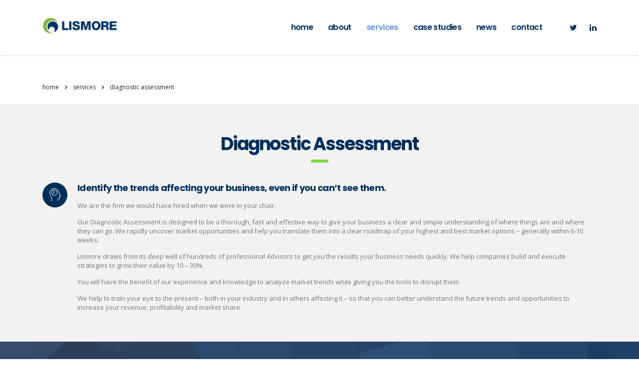

--- FILE ---
content_type: text/html; charset=UTF-8
request_url: https://lismoreadvisors.com/service/diagnostic-assessment/
body_size: 15110
content:
<!DOCTYPE html>
<html lang="en-US" class="stm-site-preloader" class="no-js">
<head>
    <meta charset="UTF-8">
    <meta name="viewport" content="width=device-width, initial-scale=1">
    <link rel="profile" href="https://gmpg.org/xfn/11">
    <link rel="pingback" href="https://lismoreadvisors.com/xmlrpc.php">
    <style type="text/css" media="screen"></style><meta name='robots' content='index, follow, max-image-preview:large, max-snippet:-1, max-video-preview:-1' />

	<!-- This site is optimized with the Yoast SEO plugin v26.5 - https://yoast.com/wordpress/plugins/seo/ -->
	<title>diagnostic assessment - Lismore Advisors</title>
	<link rel="canonical" href="https://lismoreadvisors.com/service/diagnostic-assessment/" />
	<meta property="og:locale" content="en_US" />
	<meta property="og:type" content="article" />
	<meta property="og:title" content="diagnostic assessment - Lismore Advisors" />
	<meta property="og:url" content="https://lismoreadvisors.com/service/diagnostic-assessment/" />
	<meta property="og:site_name" content="Lismore Advisors" />
	<meta property="article:modified_time" content="2019-04-15T06:44:58+00:00" />
	<meta name="twitter:card" content="summary_large_image" />
	<meta name="twitter:label1" content="Est. reading time" />
	<meta name="twitter:data1" content="5 minutes" />
	<script type="application/ld+json" class="yoast-schema-graph">{"@context":"https://schema.org","@graph":[{"@type":"WebPage","@id":"https://lismoreadvisors.com/service/diagnostic-assessment/","url":"https://lismoreadvisors.com/service/diagnostic-assessment/","name":"diagnostic assessment - Lismore Advisors","isPartOf":{"@id":"https://lismoreadvisors.com/#website"},"datePublished":"2018-04-19T17:59:30+00:00","dateModified":"2019-04-15T06:44:58+00:00","breadcrumb":{"@id":"https://lismoreadvisors.com/service/diagnostic-assessment/#breadcrumb"},"inLanguage":"en-US","potentialAction":[{"@type":"ReadAction","target":["https://lismoreadvisors.com/service/diagnostic-assessment/"]}]},{"@type":"BreadcrumbList","@id":"https://lismoreadvisors.com/service/diagnostic-assessment/#breadcrumb","itemListElement":[{"@type":"ListItem","position":1,"name":"Home","item":"https://lismoreadvisors.com/"},{"@type":"ListItem","position":2,"name":"services","item":"https://lismoreadvisors.com/service/"},{"@type":"ListItem","position":3,"name":"diagnostic assessment"}]},{"@type":"WebSite","@id":"https://lismoreadvisors.com/#website","url":"https://lismoreadvisors.com/","name":"Lismore Advisors","description":"Accelerate Workshop, Diagnostic Assessments, Advisory Boards","potentialAction":[{"@type":"SearchAction","target":{"@type":"EntryPoint","urlTemplate":"https://lismoreadvisors.com/?s={search_term_string}"},"query-input":{"@type":"PropertyValueSpecification","valueRequired":true,"valueName":"search_term_string"}}],"inLanguage":"en-US"}]}</script>
	<!-- / Yoast SEO plugin. -->


<link rel='dns-prefetch' href='//static.addtoany.com' />
<link rel='dns-prefetch' href='//fonts.googleapis.com' />
<link rel="alternate" type="application/rss+xml" title="Lismore Advisors &raquo; Feed" href="https://lismoreadvisors.com/feed/" />
<link rel="alternate" type="application/rss+xml" title="Lismore Advisors &raquo; Comments Feed" href="https://lismoreadvisors.com/comments/feed/" />
<link rel="alternate" title="oEmbed (JSON)" type="application/json+oembed" href="https://lismoreadvisors.com/wp-json/oembed/1.0/embed?url=https%3A%2F%2Flismoreadvisors.com%2Fservice%2Fdiagnostic-assessment%2F" />
<link rel="alternate" title="oEmbed (XML)" type="text/xml+oembed" href="https://lismoreadvisors.com/wp-json/oembed/1.0/embed?url=https%3A%2F%2Flismoreadvisors.com%2Fservice%2Fdiagnostic-assessment%2F&#038;format=xml" />
<style id='wp-img-auto-sizes-contain-inline-css' type='text/css'>
img:is([sizes=auto i],[sizes^="auto," i]){contain-intrinsic-size:3000px 1500px}
/*# sourceURL=wp-img-auto-sizes-contain-inline-css */
</style>
<link rel='stylesheet' id='sbi_styles-css' href='https://lismoreadvisors.com/wp-content/plugins/instagram-feed/css/sbi-styles.min.css?ver=6.10.0' type='text/css' media='all' />
<style id='wp-emoji-styles-inline-css' type='text/css'>

	img.wp-smiley, img.emoji {
		display: inline !important;
		border: none !important;
		box-shadow: none !important;
		height: 1em !important;
		width: 1em !important;
		margin: 0 0.07em !important;
		vertical-align: -0.1em !important;
		background: none !important;
		padding: 0 !important;
	}
/*# sourceURL=wp-emoji-styles-inline-css */
</style>
<style id='wp-block-library-inline-css' type='text/css'>
:root{--wp-block-synced-color:#7a00df;--wp-block-synced-color--rgb:122,0,223;--wp-bound-block-color:var(--wp-block-synced-color);--wp-editor-canvas-background:#ddd;--wp-admin-theme-color:#007cba;--wp-admin-theme-color--rgb:0,124,186;--wp-admin-theme-color-darker-10:#006ba1;--wp-admin-theme-color-darker-10--rgb:0,107,160.5;--wp-admin-theme-color-darker-20:#005a87;--wp-admin-theme-color-darker-20--rgb:0,90,135;--wp-admin-border-width-focus:2px}@media (min-resolution:192dpi){:root{--wp-admin-border-width-focus:1.5px}}.wp-element-button{cursor:pointer}:root .has-very-light-gray-background-color{background-color:#eee}:root .has-very-dark-gray-background-color{background-color:#313131}:root .has-very-light-gray-color{color:#eee}:root .has-very-dark-gray-color{color:#313131}:root .has-vivid-green-cyan-to-vivid-cyan-blue-gradient-background{background:linear-gradient(135deg,#00d084,#0693e3)}:root .has-purple-crush-gradient-background{background:linear-gradient(135deg,#34e2e4,#4721fb 50%,#ab1dfe)}:root .has-hazy-dawn-gradient-background{background:linear-gradient(135deg,#faaca8,#dad0ec)}:root .has-subdued-olive-gradient-background{background:linear-gradient(135deg,#fafae1,#67a671)}:root .has-atomic-cream-gradient-background{background:linear-gradient(135deg,#fdd79a,#004a59)}:root .has-nightshade-gradient-background{background:linear-gradient(135deg,#330968,#31cdcf)}:root .has-midnight-gradient-background{background:linear-gradient(135deg,#020381,#2874fc)}:root{--wp--preset--font-size--normal:16px;--wp--preset--font-size--huge:42px}.has-regular-font-size{font-size:1em}.has-larger-font-size{font-size:2.625em}.has-normal-font-size{font-size:var(--wp--preset--font-size--normal)}.has-huge-font-size{font-size:var(--wp--preset--font-size--huge)}.has-text-align-center{text-align:center}.has-text-align-left{text-align:left}.has-text-align-right{text-align:right}.has-fit-text{white-space:nowrap!important}#end-resizable-editor-section{display:none}.aligncenter{clear:both}.items-justified-left{justify-content:flex-start}.items-justified-center{justify-content:center}.items-justified-right{justify-content:flex-end}.items-justified-space-between{justify-content:space-between}.screen-reader-text{border:0;clip-path:inset(50%);height:1px;margin:-1px;overflow:hidden;padding:0;position:absolute;width:1px;word-wrap:normal!important}.screen-reader-text:focus{background-color:#ddd;clip-path:none;color:#444;display:block;font-size:1em;height:auto;left:5px;line-height:normal;padding:15px 23px 14px;text-decoration:none;top:5px;width:auto;z-index:100000}html :where(.has-border-color){border-style:solid}html :where([style*=border-top-color]){border-top-style:solid}html :where([style*=border-right-color]){border-right-style:solid}html :where([style*=border-bottom-color]){border-bottom-style:solid}html :where([style*=border-left-color]){border-left-style:solid}html :where([style*=border-width]){border-style:solid}html :where([style*=border-top-width]){border-top-style:solid}html :where([style*=border-right-width]){border-right-style:solid}html :where([style*=border-bottom-width]){border-bottom-style:solid}html :where([style*=border-left-width]){border-left-style:solid}html :where(img[class*=wp-image-]){height:auto;max-width:100%}:where(figure){margin:0 0 1em}html :where(.is-position-sticky){--wp-admin--admin-bar--position-offset:var(--wp-admin--admin-bar--height,0px)}@media screen and (max-width:600px){html :where(.is-position-sticky){--wp-admin--admin-bar--position-offset:0px}}

/*# sourceURL=wp-block-library-inline-css */
</style><style id='global-styles-inline-css' type='text/css'>
:root{--wp--preset--aspect-ratio--square: 1;--wp--preset--aspect-ratio--4-3: 4/3;--wp--preset--aspect-ratio--3-4: 3/4;--wp--preset--aspect-ratio--3-2: 3/2;--wp--preset--aspect-ratio--2-3: 2/3;--wp--preset--aspect-ratio--16-9: 16/9;--wp--preset--aspect-ratio--9-16: 9/16;--wp--preset--color--black: #000000;--wp--preset--color--cyan-bluish-gray: #abb8c3;--wp--preset--color--white: #ffffff;--wp--preset--color--pale-pink: #f78da7;--wp--preset--color--vivid-red: #cf2e2e;--wp--preset--color--luminous-vivid-orange: #ff6900;--wp--preset--color--luminous-vivid-amber: #fcb900;--wp--preset--color--light-green-cyan: #7bdcb5;--wp--preset--color--vivid-green-cyan: #00d084;--wp--preset--color--pale-cyan-blue: #8ed1fc;--wp--preset--color--vivid-cyan-blue: #0693e3;--wp--preset--color--vivid-purple: #9b51e0;--wp--preset--gradient--vivid-cyan-blue-to-vivid-purple: linear-gradient(135deg,rgb(6,147,227) 0%,rgb(155,81,224) 100%);--wp--preset--gradient--light-green-cyan-to-vivid-green-cyan: linear-gradient(135deg,rgb(122,220,180) 0%,rgb(0,208,130) 100%);--wp--preset--gradient--luminous-vivid-amber-to-luminous-vivid-orange: linear-gradient(135deg,rgb(252,185,0) 0%,rgb(255,105,0) 100%);--wp--preset--gradient--luminous-vivid-orange-to-vivid-red: linear-gradient(135deg,rgb(255,105,0) 0%,rgb(207,46,46) 100%);--wp--preset--gradient--very-light-gray-to-cyan-bluish-gray: linear-gradient(135deg,rgb(238,238,238) 0%,rgb(169,184,195) 100%);--wp--preset--gradient--cool-to-warm-spectrum: linear-gradient(135deg,rgb(74,234,220) 0%,rgb(151,120,209) 20%,rgb(207,42,186) 40%,rgb(238,44,130) 60%,rgb(251,105,98) 80%,rgb(254,248,76) 100%);--wp--preset--gradient--blush-light-purple: linear-gradient(135deg,rgb(255,206,236) 0%,rgb(152,150,240) 100%);--wp--preset--gradient--blush-bordeaux: linear-gradient(135deg,rgb(254,205,165) 0%,rgb(254,45,45) 50%,rgb(107,0,62) 100%);--wp--preset--gradient--luminous-dusk: linear-gradient(135deg,rgb(255,203,112) 0%,rgb(199,81,192) 50%,rgb(65,88,208) 100%);--wp--preset--gradient--pale-ocean: linear-gradient(135deg,rgb(255,245,203) 0%,rgb(182,227,212) 50%,rgb(51,167,181) 100%);--wp--preset--gradient--electric-grass: linear-gradient(135deg,rgb(202,248,128) 0%,rgb(113,206,126) 100%);--wp--preset--gradient--midnight: linear-gradient(135deg,rgb(2,3,129) 0%,rgb(40,116,252) 100%);--wp--preset--font-size--small: 13px;--wp--preset--font-size--medium: 20px;--wp--preset--font-size--large: 36px;--wp--preset--font-size--x-large: 42px;--wp--preset--spacing--20: 0.44rem;--wp--preset--spacing--30: 0.67rem;--wp--preset--spacing--40: 1rem;--wp--preset--spacing--50: 1.5rem;--wp--preset--spacing--60: 2.25rem;--wp--preset--spacing--70: 3.38rem;--wp--preset--spacing--80: 5.06rem;--wp--preset--shadow--natural: 6px 6px 9px rgba(0, 0, 0, 0.2);--wp--preset--shadow--deep: 12px 12px 50px rgba(0, 0, 0, 0.4);--wp--preset--shadow--sharp: 6px 6px 0px rgba(0, 0, 0, 0.2);--wp--preset--shadow--outlined: 6px 6px 0px -3px rgb(255, 255, 255), 6px 6px rgb(0, 0, 0);--wp--preset--shadow--crisp: 6px 6px 0px rgb(0, 0, 0);}:where(.is-layout-flex){gap: 0.5em;}:where(.is-layout-grid){gap: 0.5em;}body .is-layout-flex{display: flex;}.is-layout-flex{flex-wrap: wrap;align-items: center;}.is-layout-flex > :is(*, div){margin: 0;}body .is-layout-grid{display: grid;}.is-layout-grid > :is(*, div){margin: 0;}:where(.wp-block-columns.is-layout-flex){gap: 2em;}:where(.wp-block-columns.is-layout-grid){gap: 2em;}:where(.wp-block-post-template.is-layout-flex){gap: 1.25em;}:where(.wp-block-post-template.is-layout-grid){gap: 1.25em;}.has-black-color{color: var(--wp--preset--color--black) !important;}.has-cyan-bluish-gray-color{color: var(--wp--preset--color--cyan-bluish-gray) !important;}.has-white-color{color: var(--wp--preset--color--white) !important;}.has-pale-pink-color{color: var(--wp--preset--color--pale-pink) !important;}.has-vivid-red-color{color: var(--wp--preset--color--vivid-red) !important;}.has-luminous-vivid-orange-color{color: var(--wp--preset--color--luminous-vivid-orange) !important;}.has-luminous-vivid-amber-color{color: var(--wp--preset--color--luminous-vivid-amber) !important;}.has-light-green-cyan-color{color: var(--wp--preset--color--light-green-cyan) !important;}.has-vivid-green-cyan-color{color: var(--wp--preset--color--vivid-green-cyan) !important;}.has-pale-cyan-blue-color{color: var(--wp--preset--color--pale-cyan-blue) !important;}.has-vivid-cyan-blue-color{color: var(--wp--preset--color--vivid-cyan-blue) !important;}.has-vivid-purple-color{color: var(--wp--preset--color--vivid-purple) !important;}.has-black-background-color{background-color: var(--wp--preset--color--black) !important;}.has-cyan-bluish-gray-background-color{background-color: var(--wp--preset--color--cyan-bluish-gray) !important;}.has-white-background-color{background-color: var(--wp--preset--color--white) !important;}.has-pale-pink-background-color{background-color: var(--wp--preset--color--pale-pink) !important;}.has-vivid-red-background-color{background-color: var(--wp--preset--color--vivid-red) !important;}.has-luminous-vivid-orange-background-color{background-color: var(--wp--preset--color--luminous-vivid-orange) !important;}.has-luminous-vivid-amber-background-color{background-color: var(--wp--preset--color--luminous-vivid-amber) !important;}.has-light-green-cyan-background-color{background-color: var(--wp--preset--color--light-green-cyan) !important;}.has-vivid-green-cyan-background-color{background-color: var(--wp--preset--color--vivid-green-cyan) !important;}.has-pale-cyan-blue-background-color{background-color: var(--wp--preset--color--pale-cyan-blue) !important;}.has-vivid-cyan-blue-background-color{background-color: var(--wp--preset--color--vivid-cyan-blue) !important;}.has-vivid-purple-background-color{background-color: var(--wp--preset--color--vivid-purple) !important;}.has-black-border-color{border-color: var(--wp--preset--color--black) !important;}.has-cyan-bluish-gray-border-color{border-color: var(--wp--preset--color--cyan-bluish-gray) !important;}.has-white-border-color{border-color: var(--wp--preset--color--white) !important;}.has-pale-pink-border-color{border-color: var(--wp--preset--color--pale-pink) !important;}.has-vivid-red-border-color{border-color: var(--wp--preset--color--vivid-red) !important;}.has-luminous-vivid-orange-border-color{border-color: var(--wp--preset--color--luminous-vivid-orange) !important;}.has-luminous-vivid-amber-border-color{border-color: var(--wp--preset--color--luminous-vivid-amber) !important;}.has-light-green-cyan-border-color{border-color: var(--wp--preset--color--light-green-cyan) !important;}.has-vivid-green-cyan-border-color{border-color: var(--wp--preset--color--vivid-green-cyan) !important;}.has-pale-cyan-blue-border-color{border-color: var(--wp--preset--color--pale-cyan-blue) !important;}.has-vivid-cyan-blue-border-color{border-color: var(--wp--preset--color--vivid-cyan-blue) !important;}.has-vivid-purple-border-color{border-color: var(--wp--preset--color--vivid-purple) !important;}.has-vivid-cyan-blue-to-vivid-purple-gradient-background{background: var(--wp--preset--gradient--vivid-cyan-blue-to-vivid-purple) !important;}.has-light-green-cyan-to-vivid-green-cyan-gradient-background{background: var(--wp--preset--gradient--light-green-cyan-to-vivid-green-cyan) !important;}.has-luminous-vivid-amber-to-luminous-vivid-orange-gradient-background{background: var(--wp--preset--gradient--luminous-vivid-amber-to-luminous-vivid-orange) !important;}.has-luminous-vivid-orange-to-vivid-red-gradient-background{background: var(--wp--preset--gradient--luminous-vivid-orange-to-vivid-red) !important;}.has-very-light-gray-to-cyan-bluish-gray-gradient-background{background: var(--wp--preset--gradient--very-light-gray-to-cyan-bluish-gray) !important;}.has-cool-to-warm-spectrum-gradient-background{background: var(--wp--preset--gradient--cool-to-warm-spectrum) !important;}.has-blush-light-purple-gradient-background{background: var(--wp--preset--gradient--blush-light-purple) !important;}.has-blush-bordeaux-gradient-background{background: var(--wp--preset--gradient--blush-bordeaux) !important;}.has-luminous-dusk-gradient-background{background: var(--wp--preset--gradient--luminous-dusk) !important;}.has-pale-ocean-gradient-background{background: var(--wp--preset--gradient--pale-ocean) !important;}.has-electric-grass-gradient-background{background: var(--wp--preset--gradient--electric-grass) !important;}.has-midnight-gradient-background{background: var(--wp--preset--gradient--midnight) !important;}.has-small-font-size{font-size: var(--wp--preset--font-size--small) !important;}.has-medium-font-size{font-size: var(--wp--preset--font-size--medium) !important;}.has-large-font-size{font-size: var(--wp--preset--font-size--large) !important;}.has-x-large-font-size{font-size: var(--wp--preset--font-size--x-large) !important;}
/*# sourceURL=global-styles-inline-css */
</style>

<style id='classic-theme-styles-inline-css' type='text/css'>
/*! This file is auto-generated */
.wp-block-button__link{color:#fff;background-color:#32373c;border-radius:9999px;box-shadow:none;text-decoration:none;padding:calc(.667em + 2px) calc(1.333em + 2px);font-size:1.125em}.wp-block-file__button{background:#32373c;color:#fff;text-decoration:none}
/*# sourceURL=/wp-includes/css/classic-themes.min.css */
</style>
<link rel='stylesheet' id='booked-icons-css' href='https://lismoreadvisors.com/wp-content/plugins/booked/assets/css/icons.css?ver=2.2.4' type='text/css' media='all' />
<link rel='stylesheet' id='booked-tooltipster-css' href='https://lismoreadvisors.com/wp-content/plugins/booked/assets/js/tooltipster/css/tooltipster.css?ver=3.3.0' type='text/css' media='all' />
<link rel='stylesheet' id='booked-tooltipster-theme-css' href='https://lismoreadvisors.com/wp-content/plugins/booked/assets/js/tooltipster/css/themes/tooltipster-light.css?ver=3.3.0' type='text/css' media='all' />
<link rel='stylesheet' id='booked-animations-css' href='https://lismoreadvisors.com/wp-content/plugins/booked/assets/css/animations.css?ver=2.2.4' type='text/css' media='all' />
<link rel='stylesheet' id='booked-styles-css' href='https://lismoreadvisors.com/wp-content/plugins/booked/assets/css/styles.css?ver=2.2.4' type='text/css' media='all' />
<link rel='stylesheet' id='booked-responsive-css' href='https://lismoreadvisors.com/wp-content/plugins/booked/assets/css/responsive.css?ver=2.2.4' type='text/css' media='all' />
<link rel='stylesheet' id='contact-form-7-css' href='https://lismoreadvisors.com/wp-content/plugins/contact-form-7/includes/css/styles.css?ver=6.1.4' type='text/css' media='all' />
<link rel='stylesheet' id='stm-stm-css' href='https://lismoreadvisors.com/wp-content/uploads/stm_fonts/stm/stm.css?ver=1.0' type='text/css' media='all' />
<link rel='stylesheet' id='tp_twitter_plugin_css-css' href='https://lismoreadvisors.com/wp-content/plugins/recent-tweets-widget/tp_twitter_plugin.css?ver=1.0' type='text/css' media='screen' />
<link rel='stylesheet' id='rs-plugin-settings-css' href='https://lismoreadvisors.com/wp-content/plugins/revslider/public/assets/css/settings.css?ver=5.4.6.4' type='text/css' media='all' />
<style id='rs-plugin-settings-inline-css' type='text/css'>
#rs-demo-id {}
/*# sourceURL=rs-plugin-settings-inline-css */
</style>
<link rel='stylesheet' id='mc4wp-form-basic-css' href='https://lismoreadvisors.com/wp-content/plugins/mailchimp-for-wp/assets/css/form-basic.css?ver=4.10.9' type='text/css' media='all' />
<link rel='stylesheet' id='bootstrap-css' href='https://lismoreadvisors.com/wp-content/themes/consulting/assets/css/bootstrap.min.css?ver=4.0.2' type='text/css' media='all' />
<link rel='stylesheet' id='font-awesome-css' href='https://lismoreadvisors.com/wp-content/themes/consulting/assets/css/font-awesome.min.css?ver=4.0.2' type='text/css' media='all' />
<link rel='stylesheet' id='consulting-style-css' href='https://lismoreadvisors.com/wp-content/themes/consulting/style.css?ver=4.0.2' type='text/css' media='all' />
<link rel='stylesheet' id='consulting-layout-css' href='https://lismoreadvisors.com/wp-content/themes/consulting/assets/css/layout_1/main.css?ver=4.0.2' type='text/css' media='all' />
<style id='consulting-layout-inline-css' type='text/css'>
.page_title{ background-color: #ffffff !important; background-repeat: no-repeat !important; }
/*# sourceURL=consulting-layout-inline-css */
</style>
<link rel='stylesheet' id='select2-css' href='https://lismoreadvisors.com/wp-content/themes/consulting/assets/css/select2.min.css?ver=4.0.2' type='text/css' media='all' />
<link crossorigin="anonymous" rel='stylesheet' id='consulting-default-font-css' href='https://fonts.googleapis.com/css?family=Open+Sans%3A400%2C300%2C300italic%2C400italic%2C600%2C600italic%2C700%2C700italic%2C800%2C800italic%26subset%3Dlatin%2Cgreek%2Cgreek-ext%2Cvietnamese%2Ccyrillic-ext%2Clatin-ext%2Ccyrillic%7CPoppins%3A400%2C500%2C300%2C600%2C700%26subset%3Dlatin%2Clatin-ext%2Cdevanagari&#038;ver=4.0.2' type='text/css' media='all' />
<link rel='stylesheet' id='stm-skin-custom-generated-css' href='https://lismoreadvisors.com/wp-content/uploads/stm_uploads/skin-custom.css?ver=508513' type='text/css' media='all' />
<link rel='stylesheet' id='stm_megamenu-css' href='https://lismoreadvisors.com/wp-content/themes/consulting/inc/megamenu/assets/css/megamenu.css?ver=6.9' type='text/css' media='all' />
<link rel='stylesheet' id='custom-styling-css' href='https://lismoreadvisors.com/wp-content/themes/consulting/custom.css?ver=6.9' type='text/css' media='all' />
<link rel='stylesheet' id='js_composer_front-css' href='https://lismoreadvisors.com/wp-content/plugins/js_composer/assets/css/js_composer.min.css?ver=5.7' type='text/css' media='all' />
<link rel='stylesheet' id='addtoany-css' href='https://lismoreadvisors.com/wp-content/plugins/add-to-any/addtoany.min.css?ver=1.16' type='text/css' media='all' />
<script type="text/javascript" src="https://lismoreadvisors.com/wp-includes/js/jquery/jquery.min.js?ver=3.7.1" id="jquery-core-js"></script>
<script type="text/javascript" src="https://lismoreadvisors.com/wp-includes/js/jquery/jquery-migrate.min.js?ver=3.4.1" id="jquery-migrate-js"></script>
<script type="text/javascript" id="addtoany-core-js-before">
/* <![CDATA[ */
window.a2a_config=window.a2a_config||{};a2a_config.callbacks=[];a2a_config.overlays=[];a2a_config.templates={};

//# sourceURL=addtoany-core-js-before
/* ]]> */
</script>
<script type="text/javascript" defer src="https://static.addtoany.com/menu/page.js" id="addtoany-core-js"></script>
<script type="text/javascript" defer src="https://lismoreadvisors.com/wp-content/plugins/add-to-any/addtoany.min.js?ver=1.1" id="addtoany-jquery-js"></script>
<script type="text/javascript" src="https://lismoreadvisors.com/wp-content/plugins/revslider/public/assets/js/jquery.themepunch.tools.min.js?ver=5.4.6.4" id="tp-tools-js"></script>
<script type="text/javascript" src="https://lismoreadvisors.com/wp-content/plugins/revslider/public/assets/js/jquery.themepunch.revolution.min.js?ver=5.4.6.4" id="revmin-js"></script>
<script type="text/javascript" src="https://lismoreadvisors.com/wp-content/themes/consulting/inc/megamenu/assets/js/megamenu.js?ver=6.9" id="stm_megamenu-js"></script>
<link rel="https://api.w.org/" href="https://lismoreadvisors.com/wp-json/" /><link rel="alternate" title="JSON" type="application/json" href="https://lismoreadvisors.com/wp-json/wp/v2/pages/1938" /><link rel="EditURI" type="application/rsd+xml" title="RSD" href="https://lismoreadvisors.com/xmlrpc.php?rsd" />
<meta name="generator" content="WordPress 6.9" />
<link rel='shortlink' href='https://lismoreadvisors.com/?p=1938' />

		<!-- GA Google Analytics @ https://m0n.co/ga -->
		<script async src="https://www.googletagmanager.com/gtag/js?id=UA-116285976-1"></script>
		<script>
			window.dataLayer = window.dataLayer || [];
			function gtag(){dataLayer.push(arguments);}
			gtag('js', new Date());
			gtag('config', 'UA-116285976-1');
		</script>

			<script type="text/javascript">
			var ajaxurl = 'https://lismoreadvisors.com/wp-admin/admin-ajax.php';
		</script>
		<meta name="generator" content="Powered by WPBakery Page Builder - drag and drop page builder for WordPress."/>
<!--[if lte IE 9]><link rel="stylesheet" type="text/css" href="https://lismoreadvisors.com/wp-content/plugins/js_composer/assets/css/vc_lte_ie9.min.css" media="screen"><![endif]--><!-- There is no amphtml version available for this URL. --><meta name="generator" content="Powered by Slider Revolution 5.4.6.4 - responsive, Mobile-Friendly Slider Plugin for WordPress with comfortable drag and drop interface." />
<link rel="icon" href="https://lismoreadvisors.com/wp-content/uploads/2018/03/cropped-fev-32x32.png" sizes="32x32" />
<link rel="icon" href="https://lismoreadvisors.com/wp-content/uploads/2018/03/cropped-fev-192x192.png" sizes="192x192" />
<link rel="apple-touch-icon" href="https://lismoreadvisors.com/wp-content/uploads/2018/03/cropped-fev-180x180.png" />
<meta name="msapplication-TileImage" content="https://lismoreadvisors.com/wp-content/uploads/2018/03/cropped-fev-270x270.png" />
<script type="text/javascript">function setREVStartSize(e){
				try{ var i=jQuery(window).width(),t=9999,r=0,n=0,l=0,f=0,s=0,h=0;					
					if(e.responsiveLevels&&(jQuery.each(e.responsiveLevels,function(e,f){f>i&&(t=r=f,l=e),i>f&&f>r&&(r=f,n=e)}),t>r&&(l=n)),f=e.gridheight[l]||e.gridheight[0]||e.gridheight,s=e.gridwidth[l]||e.gridwidth[0]||e.gridwidth,h=i/s,h=h>1?1:h,f=Math.round(h*f),"fullscreen"==e.sliderLayout){var u=(e.c.width(),jQuery(window).height());if(void 0!=e.fullScreenOffsetContainer){var c=e.fullScreenOffsetContainer.split(",");if (c) jQuery.each(c,function(e,i){u=jQuery(i).length>0?u-jQuery(i).outerHeight(!0):u}),e.fullScreenOffset.split("%").length>1&&void 0!=e.fullScreenOffset&&e.fullScreenOffset.length>0?u-=jQuery(window).height()*parseInt(e.fullScreenOffset,0)/100:void 0!=e.fullScreenOffset&&e.fullScreenOffset.length>0&&(u-=parseInt(e.fullScreenOffset,0))}f=u}else void 0!=e.minHeight&&f<e.minHeight&&(f=e.minHeight);e.c.closest(".rev_slider_wrapper").css({height:f})					
				}catch(d){console.log("Failure at Presize of Slider:"+d)}
			};</script>
<style type="text/css" title="dynamic-css" class="options-output">.top_nav_wr .top_nav .logo a img{width:150px;}.top_nav_wr .top_nav .logo a img{height:33px;}h1, .h1{text-transform:lowercase;}h2, .h2{text-transform:lowercase;}</style>
<style type="text/css" data-type="vc_shortcodes-custom-css">.vc_custom_1452840284250{padding-top: 47px !important;padding-bottom: 18px !important;background-color: #f2f2f2 !important;}.vc_custom_1453962267188{margin-bottom: 33px !important;padding-top: 47px !important;padding-bottom: 60px !important;background-image: url(https://lismoreadvisors.com/wp-content/uploads/2015/12/placeholder.gif?id=593) !important;background-position: center !important;background-repeat: no-repeat !important;background-size: cover !important;}.vc_custom_1453099700139{margin-bottom: 48px !important;}.vc_custom_1524158415910{margin-top: 0px !important;margin-bottom: 0px !important;border-top-width: 0px !important;border-bottom-width: 0px !important;padding-top: 82px !important;padding-bottom: 125px !important;}.vc_custom_1524158442263{margin-bottom: -60px !important;padding-top: 66px !important;padding-bottom: 66px !important;background-position: center !important;background-repeat: no-repeat !important;background-size: cover !important;}.vc_custom_1520381435860{margin-bottom: 40px !important;}.vc_custom_1452839824807{margin-bottom: 27px !important;}.vc_custom_1522842086440{margin-bottom: 40px !important;}.vc_custom_1523993030791{padding-top: 10px !important;padding-right: 50px !important;padding-bottom: 36px !important;padding-left: 50px !important;}.vc_custom_1522842122346{padding-top: 10px !important;padding-right: 50px !important;padding-bottom: 36px !important;padding-left: 50px !important;}.vc_custom_1522842161286{padding-top: 10px !important;padding-right: 50px !important;padding-bottom: 36px !important;padding-left: 50px !important;}.vc_custom_1533542492786{margin-bottom: 34px !important;}.vc_custom_1522842553983{margin-bottom: 38px !important;}.vc_custom_1453096632149{margin-bottom: 28px !important;}.vc_custom_1520599375578{margin-bottom: 40px !important;}</style><noscript><style type="text/css"> .wpb_animate_when_almost_visible { opacity: 1; }</style></noscript><link crossorigin="anonymous" rel='stylesheet' id='vc_google_fonts_abril_fatfaceregular-css' href='//fonts.googleapis.com/css?family=Abril+Fatface%3Aregular&#038;ver=6.9' type='text/css' media='all' />
<link rel='stylesheet' id='owl.carousel-css' href='https://lismoreadvisors.com/wp-content/themes/consulting/assets/css/owl.carousel.css?ver=4.0.2' type='text/css' media='all' />
</head>
<body data-rsssl=1 class="wp-singular page-template-default page page-id-1938 page-child parent-pageid-1786 wp-theme-consulting site_layout_1  header_style_2 wpb-js-composer js-comp-ver-5.7 vc_responsive">
<div id="wrapper">
<div id="fullpage" class="content_wrapper">
<header id="header">
                <div class="header_top clearfix">
            <div class="container">
                <div class="logo media-left media-middle">
                                            <a href="https://lismoreadvisors.com/"><img src="https://lismoreadvisors.com/wp-content/uploads/2018/05/Lismore_logo_RGB.png" style="width: 150px; height: 33px;" alt="Lismore Advisors" /></a>
                                    </div>
                <div class="top_nav media-body media-middle">
                                            <div class="header_socials">
                                                            <a target="_blank" href="https://twitter.com/lismoreintl"><i class="fa fa-twitter"></i></a>
                                                            <a target="_blank" href="https://www.linkedin.com/company/lismore-international/"><i class="fa fa-linkedin"></i></a>
                                                                                </div>
                                        <div class="top_nav_wrapper clearfix">
                        <ul id="menu-main-menu" class="main_menu_nav"><li id="menu-item-1290" class="menu-item menu-item-type-post_type menu-item-object-page menu-item-home menu-item-1290"><a href="https://lismoreadvisors.com/">home</a></li>
<li id="menu-item-1413" class="menu-item menu-item-type-post_type menu-item-object-page menu-item-1413"><a href="https://lismoreadvisors.com/about/">about</a></li>
<li id="menu-item-1791" class="menu-item menu-item-type-post_type menu-item-object-page current-page-ancestor current-menu-ancestor current-menu-parent current-page-parent current_page_parent current_page_ancestor menu-item-has-children menu-item-1791"><a href="https://lismoreadvisors.com/service/">services</a>
<ul class="sub-menu">
	<li id="menu-item-1948" class="menu-item menu-item-type-post_type menu-item-object-page menu-item-1948 stm_col_width_default stm_mega_cols_inside_default"><a href="https://lismoreadvisors.com/service/accelerate-workshops/">accelerate workshops</a></li>
	<li id="menu-item-1947" class="menu-item menu-item-type-post_type menu-item-object-page current-menu-item page_item page-item-1938 current_page_item menu-item-1947 stm_col_width_default stm_mega_cols_inside_default"><a href="https://lismoreadvisors.com/service/diagnostic-assessment/" aria-current="page">diagnostic assessment</a></li>
	<li id="menu-item-1946" class="menu-item menu-item-type-post_type menu-item-object-page menu-item-1946 stm_col_width_default stm_mega_cols_inside_default"><a href="https://lismoreadvisors.com/service/development-delivery/">development &#038; delivery</a></li>
	<li id="menu-item-1945" class="menu-item menu-item-type-post_type menu-item-object-page menu-item-1945 stm_col_width_default stm_mega_cols_inside_default"><a href="https://lismoreadvisors.com/service/advisory-boards/">advisory boards</a></li>
</ul>
</li>
<li id="menu-item-1601" class="menu-item menu-item-type-post_type menu-item-object-page menu-item-has-children menu-item-1601"><a href="https://lismoreadvisors.com/case-studies/">case studies</a>
<ul class="sub-menu">
	<li id="menu-item-2076" class="menu-item menu-item-type-post_type menu-item-object-page menu-item-2076 stm_col_width_default stm_mega_cols_inside_default"><a href="https://lismoreadvisors.com/case-studies/accelerate-growth/">accelerate growth</a></li>
	<li id="menu-item-2077" class="menu-item menu-item-type-post_type menu-item-object-page menu-item-2077 stm_col_width_default stm_mega_cols_inside_default"><a href="https://lismoreadvisors.com/case-studies/launch-new-products/">launch new products</a></li>
	<li id="menu-item-2078" class="menu-item menu-item-type-post_type menu-item-object-page menu-item-2078 stm_col_width_default stm_mega_cols_inside_default"><a href="https://lismoreadvisors.com/case-studies/develop-new-markets/">develop new markets</a></li>
	<li id="menu-item-2079" class="menu-item menu-item-type-post_type menu-item-object-page menu-item-2079 stm_col_width_default stm_mega_cols_inside_default"><a href="https://lismoreadvisors.com/case-studies/build-customer-trust/">build customer trust</a></li>
	<li id="menu-item-2080" class="menu-item menu-item-type-post_type menu-item-object-page menu-item-2080 stm_col_width_default stm_mega_cols_inside_default"><a href="https://lismoreadvisors.com/case-studies/reinvent-services/">reinvent services</a></li>
	<li id="menu-item-2081" class="menu-item menu-item-type-post_type menu-item-object-page menu-item-2081 stm_col_width_default stm_mega_cols_inside_default"><a href="https://lismoreadvisors.com/case-studies/expand-customer-reach/">expand customer reach</a></li>
</ul>
</li>
<li id="menu-item-2082" class="menu-item menu-item-type-post_type menu-item-object-page menu-item-2082"><a href="https://lismoreadvisors.com/blog/">news</a></li>
<li id="menu-item-1357" class="menu-item menu-item-type-post_type menu-item-object-page menu-item-1357"><a href="https://lismoreadvisors.com/contact/">contact</a></li>
</ul>                    </div>
                </div>
            </div>
        </div>
    
    <div class="mobile_header">
        <div class="logo_wrapper clearfix">
            <div class="logo">
                                    <a href="https://lismoreadvisors.com/"><img src="https://lismoreadvisors.com/wp-content/uploads/2018/05/Lismore_logo_RGB.png" style="width: 150px; height: 33px;" alt="Lismore Advisors" /></a>
                            </div>
            <div id="menu_toggle">
                <button></button>
            </div>
        </div>
        <div class="header_info">
            <div class="top_nav_mobile">
                <ul id="menu-main-menu-1" class="main_menu_nav"><li class="menu-item menu-item-type-post_type menu-item-object-page menu-item-home menu-item-1290"><a href="https://lismoreadvisors.com/">home</a></li>
<li class="menu-item menu-item-type-post_type menu-item-object-page menu-item-1413"><a href="https://lismoreadvisors.com/about/">about</a></li>
<li class="menu-item menu-item-type-post_type menu-item-object-page current-page-ancestor current-menu-ancestor current-menu-parent current-page-parent current_page_parent current_page_ancestor menu-item-has-children menu-item-1791"><a href="https://lismoreadvisors.com/service/">services</a>
<ul class="sub-menu">
	<li class="menu-item menu-item-type-post_type menu-item-object-page menu-item-1948 stm_col_width_default stm_mega_cols_inside_default"><a href="https://lismoreadvisors.com/service/accelerate-workshops/">accelerate workshops</a></li>
	<li class="menu-item menu-item-type-post_type menu-item-object-page current-menu-item page_item page-item-1938 current_page_item menu-item-1947 stm_col_width_default stm_mega_cols_inside_default"><a href="https://lismoreadvisors.com/service/diagnostic-assessment/" aria-current="page">diagnostic assessment</a></li>
	<li class="menu-item menu-item-type-post_type menu-item-object-page menu-item-1946 stm_col_width_default stm_mega_cols_inside_default"><a href="https://lismoreadvisors.com/service/development-delivery/">development &#038; delivery</a></li>
	<li class="menu-item menu-item-type-post_type menu-item-object-page menu-item-1945 stm_col_width_default stm_mega_cols_inside_default"><a href="https://lismoreadvisors.com/service/advisory-boards/">advisory boards</a></li>
</ul>
</li>
<li class="menu-item menu-item-type-post_type menu-item-object-page menu-item-has-children menu-item-1601"><a href="https://lismoreadvisors.com/case-studies/">case studies</a>
<ul class="sub-menu">
	<li class="menu-item menu-item-type-post_type menu-item-object-page menu-item-2076 stm_col_width_default stm_mega_cols_inside_default"><a href="https://lismoreadvisors.com/case-studies/accelerate-growth/">accelerate growth</a></li>
	<li class="menu-item menu-item-type-post_type menu-item-object-page menu-item-2077 stm_col_width_default stm_mega_cols_inside_default"><a href="https://lismoreadvisors.com/case-studies/launch-new-products/">launch new products</a></li>
	<li class="menu-item menu-item-type-post_type menu-item-object-page menu-item-2078 stm_col_width_default stm_mega_cols_inside_default"><a href="https://lismoreadvisors.com/case-studies/develop-new-markets/">develop new markets</a></li>
	<li class="menu-item menu-item-type-post_type menu-item-object-page menu-item-2079 stm_col_width_default stm_mega_cols_inside_default"><a href="https://lismoreadvisors.com/case-studies/build-customer-trust/">build customer trust</a></li>
	<li class="menu-item menu-item-type-post_type menu-item-object-page menu-item-2080 stm_col_width_default stm_mega_cols_inside_default"><a href="https://lismoreadvisors.com/case-studies/reinvent-services/">reinvent services</a></li>
	<li class="menu-item menu-item-type-post_type menu-item-object-page menu-item-2081 stm_col_width_default stm_mega_cols_inside_default"><a href="https://lismoreadvisors.com/case-studies/expand-customer-reach/">expand customer reach</a></li>
</ul>
</li>
<li class="menu-item menu-item-type-post_type menu-item-object-page menu-item-2082"><a href="https://lismoreadvisors.com/blog/">news</a></li>
<li class="menu-item menu-item-type-post_type menu-item-object-page menu-item-1357"><a href="https://lismoreadvisors.com/contact/">contact</a></li>
</ul>            </div>
                    </div>
    </div>
</header>
<div id="main" >
    	<div class="page_title disable_title">
					<div class="container">
				            <div class="breadcrumbs">
                <!-- Breadcrumb NavXT 7.5.0 -->
<span typeof="v:Breadcrumb"><a rel="v:url" property="v:title" title="Go to Lismore Advisors." href="https://lismoreadvisors.com" class="home">Home</a></span><span><i class="fa fa-angle-right"></i></span><span property="itemListElement" typeof="ListItem"><a property="item" typeof="WebPage" title="Go to services." href="https://lismoreadvisors.com/service/" class="post post-page"><span property="name">services</span></a><meta property="position" content="2"></span><span><i class="fa fa-angle-right"></i></span><span property="itemListElement" typeof="ListItem"><span property="name">diagnostic assessment</span><meta property="position" content="3"></span>            </div>
        							</div>
			</div>
    <div class="container">

	<div class="content-area">

		<article id="post-1938" class="post-1938 page type-page status-publish hentry">

	<div class="entry-content">
					<div data-vc-full-width="true" data-vc-full-width-init="false" class="vc_row wpb_row vc_row-fluid vc_custom_1452840284250 vc_row-has-fill"><div class="wpb_column vc_column_container vc_col-sm-12"><div class="vc_column-inner "><div class="wpb_wrapper"><div class="vc_custom_heading vc_custom_1520381435860 text_align_center" ><h2 style="color: #002e5b;text-align: center" >Diagnostic Assessment</h2></div><div class="vc_row wpb_row vc_inner vc_row-fluid vc_custom_1452839824807"><div class="wpb_column vc_column_container vc_col-sm-12"><div class="vc_column-inner"><div class="wpb_wrapper">

	                    <div class="icon_box style_1 icon_left clearfix">
                                    <div class="icon font-color_default font-color_base_bg" style="width:70px"><i style="font-size:26px;  " class="stm-human_13"></i></div>
                        <div class="icon_text">
                                    <h5 class="font-color_base no_stripe">Identify the trends affecting your business, even if you can’t see them.</h5>
                                <p>We are the firm we would have hired when we were in your chair.</p>
<p>Our Diagnostic Assessment is designed to be a thorough, fast and effective way to give your business a clear and simple understanding of where things are and where they can go. We rapidly uncover market opportunities and help you translate them into a clear roadmap of your highest and best market options – generally within 6-10 weeks.</p>
<p>Lismore draws from its deep well of hundreds of professional Advisors to get you the results your business needs quickly. We help companies build and execute strategies to grow their value by 10 – 30%.</p>
<p>You will have the benefit of our experience and knowledge to analyze market trends while giving you the tools to disrupt them.</p>
<p>We help to train your eye to the present – both in your industry and in others affecting it – so that you can better understand the future trends and opportunities to increase your revenue, profitability and market share.</p>
            </div>
                    </div>
        	
</div></div></div></div></div></div></div></div><div class="vc_row-full-width vc_clearfix"></div><div data-vc-full-width="true" data-vc-full-width-init="false" class="vc_row wpb_row vc_row-fluid overlay_4 fixed_bg vc_custom_1453962267188 vc_row-has-fill"><div class="wpb_column vc_column_container vc_col-sm-12"><div class="vc_column-inner "><div class="wpb_wrapper"><div class="vc_custom_heading vc_custom_1522842086440 text_align_center" ><h2 style="color: #ffffff;text-align: center" >Why clients choose Lismore diagnostic assessment</h2></div><div class="vc_row wpb_row vc_inner vc_row-fluid"><div class="wpb_column vc_column_container vc_col-sm-4"><div class="vc_column-inner"><div class="wpb_wrapper">
<div class="info_box vc_custom_1523993030791 align_center style_2 ">

	
	
	
							
		
					<div class="title">
													<h4 class="no_stripe">Fast and Effective</h4>
							</div>
				<p>Assessment and implementation in 6-10 weeks</p>
				
	
	</div></div></div></div><div class="wpb_column vc_column_container vc_col-sm-4"><div class="vc_column-inner"><div class="wpb_wrapper">
<div class="info_box vc_custom_1522842122346 align_center style_2 ">

	
	
	
							
		
					<div class="title">
													<h4 class="no_stripe">Focused on Your Growth</h4>
							</div>
				<p>Grow your value through training and development</p>
				
	
	</div></div></div></div><div class="wpb_column vc_column_container vc_col-sm-4"><div class="vc_column-inner"><div class="wpb_wrapper">
<div class="info_box vc_custom_1522842161286 align_center style_2 ">

	
	
	
							
		
					<div class="title">
													<h4 class="no_stripe">Access to 400+ Advisors</h4>
							</div>
				<p>Unbiased, direct feedback from industry-leading experts</p>
				
	
	</div></div></div></div></div></div></div></div></div><div class="vc_row-full-width vc_clearfix"></div><div class="vc_row wpb_row vc_row-fluid vc_custom_1453099700139"><div class="wpb_column vc_column_container vc_col-sm-6"><div class="vc_column-inner "><div class="wpb_wrapper"><div class="vc_custom_heading vc_custom_1533542492786 text_align_left" ><h4 style="text-align: left" >the Lismore model</h4></div>
	<div  class="wpb_single_image wpb_content_element vc_align_center">
		
		<figure class="wpb_wrapper vc_figure">
			<div class="vc_single_image-wrapper   vc_box_border_grey"><img fetchpriority="high" decoding="async" width="300" height="288" src="https://lismoreadvisors.com/wp-content/uploads/2016/01/philosophy-lismore-300x288.png" class="vc_single_image-img attachment-medium" alt="" srcset="https://lismoreadvisors.com/wp-content/uploads/2016/01/philosophy-lismore-300x288.png 300w, https://lismoreadvisors.com/wp-content/uploads/2016/01/philosophy-lismore.png 360w" sizes="(max-width: 300px) 100vw, 300px" /></div>
		</figure>
	</div>
</div></div></div><div class="wpb_column vc_column_container vc_col-sm-6"><div class="vc_column-inner "><div class="wpb_wrapper"><div class="vc_custom_heading vc_custom_1522842553983 text_align_left" ><h4 style="text-align: left" >powered by unique insights</h4></div><div class="vc_row wpb_row vc_inner vc_row-fluid vc_custom_1453096632149"><div class="wpb_column vc_column_container vc_col-sm-6"><div class="vc_column-inner"><div class="wpb_wrapper">

	                    <div class="icon_box style_1 icon_left_transparent clearfix">
        							<div class="icon font-color_default font-color_base_bg" style="width:28px"><i style="font-size:18px;  " class="stm-target"></i></div>
										<h5 class="font-color_base no_stripe">Proven Approach</h5>
						<div class="icon_text">
				<p>Phased, iterative process for the know-how and tools you need to succeed</p>
			</div>
                    </div>
        	
</div></div></div><div class="wpb_column vc_column_container vc_col-sm-6"><div class="vc_column-inner"><div class="wpb_wrapper">

	                    <div class="icon_box style_1 icon_left_transparent clearfix">
        							<div class="icon font-color_default font-color_base_bg" style="width:28px"><i style="font-size:18px;  " class="stm-graph"></i></div>
										<h5 class="font-color_base no_stripe">Feedback</h5>
						<div class="icon_text">
				<p>Unbiased, direct feedback on marketing opportunities and options</p>
			</div>
                    </div>
        	
</div></div></div></div><div class="vc_row wpb_row vc_inner vc_row-fluid"><div class="wpb_column vc_column_container vc_col-sm-6"><div class="vc_column-inner"><div class="wpb_wrapper">

	                    <div class="icon_box style_1 icon_left_transparent clearfix">
        							<div class="icon font-color_default font-color_base_bg" style="width:28px"><i style="font-size:18px;  " class="stm-metals"></i></div>
										<h5 class="font-color_base no_stripe">Market Influencers</h5>
						<div class="icon_text">
				<p>Tracking trends and key influencers in your ecosystem</p>
			</div>
                    </div>
        	
</div></div></div><div class="wpb_column vc_column_container vc_col-sm-6"><div class="vc_column-inner"><div class="wpb_wrapper">

	                    <div class="icon_box style_1 icon_left_transparent clearfix">
        							<div class="icon font-color_default font-color_base_bg" style="width:28px"><i style="font-size:18px;  " class="stm-oil"></i></div>
										<h5 class="font-color_base no_stripe">Results</h5>
						<div class="icon_text">
				<p>Increased revenue, profitability and market share</p>
			</div>
                    </div>
        	
</div></div></div></div></div></div></div></div><div data-vc-full-width="true" data-vc-full-width-init="false" data-vc-parallax="1.5" data-vc-parallax-image="https://www.youtube.com/watch?v=PLAiygjFmtY" class="vc_row wpb_row vc_row-fluid video_overlay vc_custom_1524158415910 vc_row-has-fill vc_video-bg-container vc_general vc_parallax vc_parallax-content-moving"><div class="wpb_column vc_column_container vc_col-sm-12"><div class="vc_column-inner "><div class="wpb_wrapper"><div class="vc_custom_heading vc_custom_1520599375578 text_align_center" ><h1 style="color: #ffffff;text-align: center" >Identify trends affecting<br />
your business</h1></div><div class="vc_btn3-container vc_btn3-center" >
	<a class="vc_general vc_btn3 vc_btn3-size-lg vc_btn3-shape-square vc_btn3-style-flat vc_btn3-icon-right vc_btn3-color-theme_style_3" href="https://lismoreadvisors.com/contact/" title="">Learn More <i class="vc_btn3-icon fa fa-chevron-right"></i></a></div>
</div></div></div></div><div class="vc_row-full-width vc_clearfix"></div><div data-vc-full-width="true" data-vc-full-width-init="false" data-vc-stretch-content="true" class="vc_row wpb_row vc_row-fluid overlay_2 fixed_bg vc_custom_1524158442263 vc_row-has-fill"><div class="wpb_column vc_column_container vc_col-sm-12"><div class="vc_column-inner "><div class="wpb_wrapper">
<div class="vc_image_carousel_wr grayscale centered">
	<div class="vc_image_carousel style_1" id="owl-696d3143279e7">
								<div class="item">
									<img decoding="async" width="300" height="68" src="https://lismoreadvisors.com/wp-content/uploads/2018/03/acme-logo.png" class="attachment-full" alt="" />							</div>
								<div class="item">
									<img decoding="async" width="300" height="68" src="https://lismoreadvisors.com/wp-content/uploads/2018/03/Gensler.png" class="attachment-full" alt="" />							</div>
								<div class="item">
									<img loading="lazy" decoding="async" width="300" height="68" src="https://lismoreadvisors.com/wp-content/uploads/2018/03/ham.png" class="attachment-full" alt="" />							</div>
								<div class="item">
									<img loading="lazy" decoding="async" width="300" height="68" src="https://lismoreadvisors.com/wp-content/uploads/2018/03/Prince.png" class="attachment-full" alt="" />							</div>
								<div class="item">
									<img loading="lazy" decoding="async" width="300" height="68" src="https://lismoreadvisors.com/wp-content/uploads/2018/03/turtle.png" class="attachment-full" alt="" />							</div>
								<div class="item">
									<img loading="lazy" decoding="async" width="300" height="68" src="https://lismoreadvisors.com/wp-content/uploads/2018/03/Underwriters.png" class="attachment-full" alt="" />							</div>
			</div>
	<script type="text/javascript">
		jQuery(document).ready(function ($) {
            $(window).load(function(){
			var owlRtl = false;
			if( $('body').hasClass('rtl') ) {
				owlRtl = true;
			}
			$("#owl-696d3143279e7").owlCarousel({
				rtl: owlRtl,
								autoplay: true,
								dots: false,
								loop: true,
				                				autoplayTimeout: 5000,
				smartSpeed: 250,
				responsive: {
					0: {
						items: 1					},
					768: {
						items: 3					},
					980: {
						items: 4					},
					1199: {
						items: 5					}
				}
			});
            });
		});
	</script>
</div></div></div></div></div><div class="vc_row-full-width vc_clearfix"></div>
					</div>
	
</article>
	</div>

	</div> <!--.container-->
	</div> <!--#main-->
	</div> <!--.content_wrapper-->
	    	<footer id="footer" class="footer style_1">
		
				<div class="widgets_row">
			<div class="container">
				<div class="footer_widgets">
					<div class="row">
													<div class="col-lg-4 col-md-4 col-sm-6 col-xs-12">
								                                                                                                                        <div class="footer_logo">
                                                <a href="https://lismoreadvisors.com/">
                                                    <img src="https://lismoreadvisors.com/wp-content/uploads/2018/05/Lismore_logo_reverse.png" alt="Lismore Advisors" />
                                                </a>
                                            </div>
                                        																												<div class="footer_text">
											<p>401 N Michigan Ave, 
Suite 1740, Chicago, 
IL 60611     


+1 312 361 4311</p>
										</div>
																																									</div>
													<div class="col-lg-4 col-md-4 col-sm-6 col-xs-12">
																
		<section id="recent-posts-4" class="widget widget_recent_entries">
		<h4 class="widget_title no_stripe">recent news</h4>
		<ul>
											<li>
					<a href="https://lismoreadvisors.com/8-questions-for-converting-passion-into-profit/">8 questions for converting passion into profit</a>
											<span class="post-date">December 26, 2017</span>
									</li>
											<li>
					<a href="https://lismoreadvisors.com/the-starters-guide-to-building-brand-equity/">the starter’s guide to building brand equity</a>
											<span class="post-date">December 18, 2017</span>
									</li>
					</ul>

		</section>							</div>
													<div class="col-lg-4 col-md-4 col-sm-6 col-xs-12">
																<section id="mc4wp_form_widget-2" class="widget widget_mc4wp_form_widget"><h4 class="widget_title no_stripe">get insight. in your inbox.</h4><script>(function() {
	window.mc4wp = window.mc4wp || {
		listeners: [],
		forms: {
			on: function(evt, cb) {
				window.mc4wp.listeners.push(
					{
						event   : evt,
						callback: cb
					}
				);
			}
		}
	}
})();
</script><!-- Mailchimp for WordPress v4.10.9 - https://wordpress.org/plugins/mailchimp-for-wp/ --><form id="mc4wp-form-1" class="mc4wp-form mc4wp-form-172 mc4wp-form-basic" method="post" data-id="172" data-name="“Subscribe” to our email newsletter functionality" ><div class="mc4wp-form-fields"><div class="stm_newsletter_form">
<input class="form-control" type="email" name="EMAIL" placeholder="Enter Your E-mail" required />
<input id="stm_newsletter_submit" type="submit" value="" />
<label for="stm_newsletter_submit"><i class="stm-email"></i></label>
</div>
<p>Latest news, info and market trends.</p></div><label style="display: none !important;">Leave this field empty if you're human: <input type="text" name="_mc4wp_honeypot" value="" tabindex="-1" autocomplete="off" /></label><input type="hidden" name="_mc4wp_timestamp" value="1768763715" /><input type="hidden" name="_mc4wp_form_id" value="172" /><input type="hidden" name="_mc4wp_form_element_id" value="mc4wp-form-1" /><div class="mc4wp-response"></div></form><!-- / Mailchimp for WordPress Plugin --></section>							</div>
											</div>
				</div>
			</div>
		</div>
	
			<div class="copyright_row">
			<div class="container">
				<div class="copyright_row_wr">
											<div class="socials">
							<ul>
																	<li>
										<a href="https://twitter.com/lismoreintl" target="_blank" class="social-twitter">
											<i class="fa fa-twitter"></i>
										</a>
									</li>
																	<li>
										<a href="https://www.linkedin.com/company/lismore-international/" target="_blank" class="social-linkedin">
											<i class="fa fa-linkedin"></i>
										</a>
									</li>
															</ul>
						</div>
																<div class="copyright">
							Copyright © 2018 Lismore Advisors						</div>
									</div>
			</div>
		</div>
		</footer>
    	</div> <!--#wrapper-->
<script type="speculationrules">
{"prefetch":[{"source":"document","where":{"and":[{"href_matches":"/*"},{"not":{"href_matches":["/wp-*.php","/wp-admin/*","/wp-content/uploads/*","/wp-content/*","/wp-content/plugins/*","/wp-content/themes/consulting/*","/*\\?(.+)"]}},{"not":{"selector_matches":"a[rel~=\"nofollow\"]"}},{"not":{"selector_matches":".no-prefetch, .no-prefetch a"}}]},"eagerness":"conservative"}]}
</script>
<script>(function() {function maybePrefixUrlField () {
  const value = this.value.trim()
  if (value !== '' && value.indexOf('http') !== 0) {
    this.value = 'http://' + value
  }
}

const urlFields = document.querySelectorAll('.mc4wp-form input[type="url"]')
for (let j = 0; j < urlFields.length; j++) {
  urlFields[j].addEventListener('blur', maybePrefixUrlField)
}
})();</script><!-- Instagram Feed JS -->
<script type="text/javascript">
var sbiajaxurl = "https://lismoreadvisors.com/wp-admin/admin-ajax.php";
</script>
<script type="text/javascript" src="https://lismoreadvisors.com/wp-includes/js/jquery/ui/core.min.js?ver=1.13.3" id="jquery-ui-core-js"></script>
<script type="text/javascript" src="https://lismoreadvisors.com/wp-includes/js/jquery/ui/datepicker.min.js?ver=1.13.3" id="jquery-ui-datepicker-js"></script>
<script type="text/javascript" id="jquery-ui-datepicker-js-after">
/* <![CDATA[ */
jQuery(function(jQuery){jQuery.datepicker.setDefaults({"closeText":"Close","currentText":"Today","monthNames":["January","February","March","April","May","June","July","August","September","October","November","December"],"monthNamesShort":["Jan","Feb","Mar","Apr","May","Jun","Jul","Aug","Sep","Oct","Nov","Dec"],"nextText":"Next","prevText":"Previous","dayNames":["Sunday","Monday","Tuesday","Wednesday","Thursday","Friday","Saturday"],"dayNamesShort":["Sun","Mon","Tue","Wed","Thu","Fri","Sat"],"dayNamesMin":["S","M","T","W","T","F","S"],"dateFormat":"MM d, yy","firstDay":1,"isRTL":false});});
//# sourceURL=jquery-ui-datepicker-js-after
/* ]]> */
</script>
<script type="text/javascript" src="https://lismoreadvisors.com/wp-content/plugins/booked/assets/js/spin.min.js?ver=2.0.1" id="booked-spin-js-js"></script>
<script type="text/javascript" src="https://lismoreadvisors.com/wp-content/plugins/booked/assets/js/spin.jquery.js?ver=2.0.1" id="booked-spin-jquery-js"></script>
<script type="text/javascript" src="https://lismoreadvisors.com/wp-content/plugins/booked/assets/js/tooltipster/js/jquery.tooltipster.min.js?ver=3.3.0" id="booked-tooltipster-js"></script>
<script type="text/javascript" id="booked-functions-js-extra">
/* <![CDATA[ */
var booked_js_vars = {"ajax_url":"https://lismoreadvisors.com/wp-admin/admin-ajax.php","profilePage":"","publicAppointments":"","i18n_confirm_appt_delete":"Are you sure you want to cancel this appointment?","i18n_please_wait":"Please wait ...","i18n_wrong_username_pass":"Wrong username/password combination.","i18n_fill_out_required_fields":"Please fill out all required fields.","i18n_guest_appt_required_fields":"Please enter your name to book an appointment.","i18n_appt_required_fields":"Please enter your name, your email address and choose a password to book an appointment.","i18n_appt_required_fields_guest":"Please fill in all \"Information\" fields.","i18n_password_reset":"Please check your email for instructions on resetting your password.","i18n_password_reset_error":"That username or email is not recognized."};
//# sourceURL=booked-functions-js-extra
/* ]]> */
</script>
<script type="text/javascript" src="https://lismoreadvisors.com/wp-content/plugins/booked/assets/js/functions.js?ver=2.2.4" id="booked-functions-js"></script>
<script type="text/javascript" src="https://lismoreadvisors.com/wp-includes/js/dist/hooks.min.js?ver=dd5603f07f9220ed27f1" id="wp-hooks-js"></script>
<script type="text/javascript" src="https://lismoreadvisors.com/wp-includes/js/dist/i18n.min.js?ver=c26c3dc7bed366793375" id="wp-i18n-js"></script>
<script type="text/javascript" id="wp-i18n-js-after">
/* <![CDATA[ */
wp.i18n.setLocaleData( { 'text direction\u0004ltr': [ 'ltr' ] } );
//# sourceURL=wp-i18n-js-after
/* ]]> */
</script>
<script type="text/javascript" src="https://lismoreadvisors.com/wp-content/plugins/contact-form-7/includes/swv/js/index.js?ver=6.1.4" id="swv-js"></script>
<script type="text/javascript" id="contact-form-7-js-before">
/* <![CDATA[ */
var wpcf7 = {
    "api": {
        "root": "https:\/\/lismoreadvisors.com\/wp-json\/",
        "namespace": "contact-form-7\/v1"
    },
    "cached": 1
};
//# sourceURL=contact-form-7-js-before
/* ]]> */
</script>
<script type="text/javascript" src="https://lismoreadvisors.com/wp-content/plugins/contact-form-7/includes/js/index.js?ver=6.1.4" id="contact-form-7-js"></script>
<script type="text/javascript" id="wpfront-scroll-top-js-extra">
/* <![CDATA[ */
var wpfront_scroll_top_data = {"data":{"css":"#wpfront-scroll-top-container{position:fixed;cursor:pointer;z-index:9999;border:none;outline:none;background-color:rgba(0,0,0,0);box-shadow:none;outline-style:none;text-decoration:none;opacity:0;display:none;align-items:center;justify-content:center;margin:0;padding:0}#wpfront-scroll-top-container.show{display:flex;opacity:1}#wpfront-scroll-top-container .sr-only{position:absolute;width:1px;height:1px;padding:0;margin:-1px;overflow:hidden;clip:rect(0,0,0,0);white-space:nowrap;border:0}#wpfront-scroll-top-container .text-holder{padding:3px 10px;-webkit-border-radius:3px;border-radius:3px;-webkit-box-shadow:4px 4px 5px 0px rgba(50,50,50,.5);-moz-box-shadow:4px 4px 5px 0px rgba(50,50,50,.5);box-shadow:4px 4px 5px 0px rgba(50,50,50,.5)}#wpfront-scroll-top-container{right:20px;bottom:20px;}#wpfront-scroll-top-container img{width:auto;height:auto;}#wpfront-scroll-top-container .text-holder{color:#ffffff;background-color:#000000;width:auto;height:auto;;}#wpfront-scroll-top-container .text-holder:hover{background-color:#000000;}#wpfront-scroll-top-container i{color:#000000;}","html":"\u003Cbutton id=\"wpfront-scroll-top-container\" aria-label=\"\" title=\"\" \u003E\u003Cimg src=\"https://lismoreadvisors.com/wp-content/plugins/wpfront-scroll-top/includes/assets/icons/34.png\" alt=\"\" title=\"\"\u003E\u003C/button\u003E","data":{"hide_iframe":false,"button_fade_duration":200,"auto_hide":false,"auto_hide_after":2,"scroll_offset":100,"button_opacity":0.8,"button_action":"top","button_action_element_selector":"","button_action_container_selector":"html, body","button_action_element_offset":0,"scroll_duration":400}}};
//# sourceURL=wpfront-scroll-top-js-extra
/* ]]> */
</script>
<script type="text/javascript" src="https://lismoreadvisors.com/wp-content/plugins/wpfront-scroll-top/includes/assets/wpfront-scroll-top.min.js?ver=3.0.1.09211" id="wpfront-scroll-top-js"></script>
<script type="text/javascript" src="https://lismoreadvisors.com/wp-content/themes/consulting/assets/js/bootstrap.min.js?ver=4.0.2" id="bootstrap-js"></script>
<script type="text/javascript" src="https://lismoreadvisors.com/wp-content/themes/consulting/assets/js/select2.min.js?ver=4.0.2" id="select2-js"></script>
<script type="text/javascript" src="https://lismoreadvisors.com/wp-content/themes/consulting/assets/js/custom.js?ver=4.0.2" id="consulting-custom-js"></script>
<script type="text/javascript" src="https://lismoreadvisors.com/wp-content/plugins/js_composer/assets/js/dist/js_composer_front.min.js?ver=5.7" id="wpb_composer_front_js-js"></script>
<script type="text/javascript" src="https://www.youtube.com/iframe_api?ver=5.7" id="vc_youtube_iframe_api_js-js"></script>
<script type="text/javascript" src="https://lismoreadvisors.com/wp-content/plugins/js_composer/assets/lib/bower/skrollr/dist/skrollr.min.js?ver=5.7" id="vc_jquery_skrollr_js-js"></script>
<script type="text/javascript" src="https://lismoreadvisors.com/wp-content/themes/consulting/assets/js/owl.carousel.min.js?ver=4.0.2" id="owl.carousel-js"></script>
<script type="text/javascript" defer src="https://lismoreadvisors.com/wp-content/plugins/mailchimp-for-wp/assets/js/forms.js?ver=4.10.9" id="mc4wp-forms-api-js"></script>
<script id="wp-emoji-settings" type="application/json">
{"baseUrl":"https://s.w.org/images/core/emoji/17.0.2/72x72/","ext":".png","svgUrl":"https://s.w.org/images/core/emoji/17.0.2/svg/","svgExt":".svg","source":{"concatemoji":"https://lismoreadvisors.com/wp-includes/js/wp-emoji-release.min.js?ver=6.9"}}
</script>
<script type="module">
/* <![CDATA[ */
/*! This file is auto-generated */
const a=JSON.parse(document.getElementById("wp-emoji-settings").textContent),o=(window._wpemojiSettings=a,"wpEmojiSettingsSupports"),s=["flag","emoji"];function i(e){try{var t={supportTests:e,timestamp:(new Date).valueOf()};sessionStorage.setItem(o,JSON.stringify(t))}catch(e){}}function c(e,t,n){e.clearRect(0,0,e.canvas.width,e.canvas.height),e.fillText(t,0,0);t=new Uint32Array(e.getImageData(0,0,e.canvas.width,e.canvas.height).data);e.clearRect(0,0,e.canvas.width,e.canvas.height),e.fillText(n,0,0);const a=new Uint32Array(e.getImageData(0,0,e.canvas.width,e.canvas.height).data);return t.every((e,t)=>e===a[t])}function p(e,t){e.clearRect(0,0,e.canvas.width,e.canvas.height),e.fillText(t,0,0);var n=e.getImageData(16,16,1,1);for(let e=0;e<n.data.length;e++)if(0!==n.data[e])return!1;return!0}function u(e,t,n,a){switch(t){case"flag":return n(e,"\ud83c\udff3\ufe0f\u200d\u26a7\ufe0f","\ud83c\udff3\ufe0f\u200b\u26a7\ufe0f")?!1:!n(e,"\ud83c\udde8\ud83c\uddf6","\ud83c\udde8\u200b\ud83c\uddf6")&&!n(e,"\ud83c\udff4\udb40\udc67\udb40\udc62\udb40\udc65\udb40\udc6e\udb40\udc67\udb40\udc7f","\ud83c\udff4\u200b\udb40\udc67\u200b\udb40\udc62\u200b\udb40\udc65\u200b\udb40\udc6e\u200b\udb40\udc67\u200b\udb40\udc7f");case"emoji":return!a(e,"\ud83e\u1fac8")}return!1}function f(e,t,n,a){let r;const o=(r="undefined"!=typeof WorkerGlobalScope&&self instanceof WorkerGlobalScope?new OffscreenCanvas(300,150):document.createElement("canvas")).getContext("2d",{willReadFrequently:!0}),s=(o.textBaseline="top",o.font="600 32px Arial",{});return e.forEach(e=>{s[e]=t(o,e,n,a)}),s}function r(e){var t=document.createElement("script");t.src=e,t.defer=!0,document.head.appendChild(t)}a.supports={everything:!0,everythingExceptFlag:!0},new Promise(t=>{let n=function(){try{var e=JSON.parse(sessionStorage.getItem(o));if("object"==typeof e&&"number"==typeof e.timestamp&&(new Date).valueOf()<e.timestamp+604800&&"object"==typeof e.supportTests)return e.supportTests}catch(e){}return null}();if(!n){if("undefined"!=typeof Worker&&"undefined"!=typeof OffscreenCanvas&&"undefined"!=typeof URL&&URL.createObjectURL&&"undefined"!=typeof Blob)try{var e="postMessage("+f.toString()+"("+[JSON.stringify(s),u.toString(),c.toString(),p.toString()].join(",")+"));",a=new Blob([e],{type:"text/javascript"});const r=new Worker(URL.createObjectURL(a),{name:"wpTestEmojiSupports"});return void(r.onmessage=e=>{i(n=e.data),r.terminate(),t(n)})}catch(e){}i(n=f(s,u,c,p))}t(n)}).then(e=>{for(const n in e)a.supports[n]=e[n],a.supports.everything=a.supports.everything&&a.supports[n],"flag"!==n&&(a.supports.everythingExceptFlag=a.supports.everythingExceptFlag&&a.supports[n]);var t;a.supports.everythingExceptFlag=a.supports.everythingExceptFlag&&!a.supports.flag,a.supports.everything||((t=a.source||{}).concatemoji?r(t.concatemoji):t.wpemoji&&t.twemoji&&(r(t.twemoji),r(t.wpemoji)))});
//# sourceURL=https://lismoreadvisors.com/wp-includes/js/wp-emoji-loader.min.js
/* ]]> */
</script>
</body>
</html>

--- FILE ---
content_type: text/css
request_url: https://lismoreadvisors.com/wp-content/themes/consulting/custom.css?ver=6.9
body_size: 834
content:
/* custom css for news landing pages */

/*.news-landing{ padding-top: 0 !important;font-size: 18px !important;color: #002e5b !important;font-weight: 700 !important;margin-bottom: 15px !important; }

.news-landing:after { display:none !important; }

.news-font p , .news-font li { font-size:13px !important;color: #777777 !important; }

.postid-1825 #main , .postid-1820 #main , .postid-1816 #main , .postid-1979 #main , .postid-740 #main , .postid-1980 #main , .postid-1981 #main{ background-color: #f2f2f2 !important; }

.postid-1825 .stm_post_details span , .postid-1820 .stm_post_details span , .postid-1816 .stm_post_details span , .postid-1979 .stm_post_details span , .postid-740 .stm_post_details span , .postid-1980 .stm_post_details span , .postid-1981 .stm_post_details span { color: #777777; } */

/* custom css for case studies landing pages */

.vc_custom_1520451065593 { padding-top: 47px !important;padding-bottom: 18px !important; }

.page-id-1559 .icon_text , .page-id-1565 .icon_text , .page-id-1569 .icon_text , .page-id-1571 .icon_text , .page-id-1573 .icon_text , .page-id-1575 .icon_text { margin-bottom: 15px !important; }

/* custom css for home page banner sales banner*/

.page-id-1024 .vc_custom_heading a { text-transform: none !important; }

/* custom css for staff subpages banner sales banner*/

.postid-461 h2 , .postid-460 h2 , .postid-459 h2 , .postid-458 h2 { text-transform: none !important; }

/*custom css for services subpages lismore heading*/

.page-id-1938 h2 , .page-id-1935 h2, .page-id-1940 h2, .page-id-1943 h2 , .page-id-1179 .vc_custom_heading .subtitle { text-transform: none !important; }

/*custom css for breadcrumb styling*/

.breadcrumbs > span { text-transform: lowercase; }

.breadcrumbs > span a:hover { color: #222222 !important; }

/*custom css for news menu link color styling*/

.page-id-7 .menu-item-178 a , .postid-1825 .menu-item-178 a, .postid-1820 .menu-item-178 a, .postid-1816 .menu-item-178 a, .postid-1979 .menu-item-178 a, .postid-740 .menu-item-178 a, .postid-1980 .menu-item-178 a, .postid-1981 .menu-item-178 a{ color: #6c98e1 !important; }

/*custom css for footer email and mobile icon styling*/

#footer .widgets_row .footer_text p { margin: 11px !important;max-width: 270px !important; }

/*custom css for bios subpages linkedin alignment styling*/

.postid-460 .lnkdn_icon , .postid-461 .lnkdn_icon , .postid-459 .lnkdn_icon , .postid-458 .lnkdn_icon { margin-left: -19% !important;margin-top: 0% !important;font-size: 18px !important; }

.postid-460 .bio_name , .postid-461 .bio_name , .postid-459 .bio_name , .postid-458 .bio_name { margin-left: -20% !important; }

/*custom css for footer email and mobile icon text*/

#footer .widgets_row .footer_text p { margin: 7px !important;max-width: 318px !important; }

/* media query goes here */

@media only screen and (max-width: 767px) {
	
/*custom css for footer email and mobile icon text*/

#footer .widgets_row .footer_text p { margin: 6px !important;max-width: 312px !important; }
	
/*custom css for slider text*/	
	
#sld1 .tp-caption { font-size : 14px !important; line-height: 25px !important;margin-left: -162px !important;color: #131111 !important; }

#sld2 .tp-caption { font-size : 14px !important; line-height: 25px !important;margin-left: -152px !important; }

#sld3 .tp-caption { font-size : 14px !important;margin-left: -13px !important;color: #FF0000  !important; }

#sld4 .tp-caption { font-size : 14px !important;margin-left: 103px !important; }

#sld5 .tp-caption { font-size : 14px !important;margin-left: -34px !important;line-height: 27px !important; }

.rev_slider mark { font-size : 22px !important; line-height: 25px !important;margin-left: 0px !important; }

#slide-15-layer-1 mark { font-size : 22px !important; line-height: 25px !important; }

#slide-10-layer-4 .button { margin-left: 25px !important; }

#slide-10-layer-1 mark { margin-left: 57px !important; }

#slide-13-layer-1 mark { margin-left: 41px !important; }

#sld1 .tp-caption .button { font-size: 11px !important;padding: 10px 21px 10px 10px !important; }

#sld2 .tp-caption .button { font-size: 11px !important;padding: 10px 21px 10px 10px !important; }

#sld3 .tp-caption .button { font-size: 11px !important;padding: 10px 21px 10px 10px !important; }

#sld4 .tp-caption .button { font-size: 11px !important;padding: 10px 21px 10px 10px !important; }

#sld5 .tp-caption .button { font-size: 11px !important;padding: 10px 21px 10px 10px !important; }

#slide-13-layer-5 .theme_style_4 { margin-left: 82px !important; }

#slide-12-layer-8 .rev_slider .tp-caption { font-size : 14px !important; line-height: 25px !important;margin-left: -65px !important;color: #131111 !important; }

#slide-12-layer-5 .theme_style_4 { margin-left: 143px !important; }

#slide-10-layer-5 .theme_style_4 { margin-left: 85px !important; }

#slide-15-layer-4 .button { margin-left:-233px !important; }

#slide-12-layer-4 .button { margin-left: -10px !important; }

#slide-13-layer-4 .button { margin-left:19px !important; }

#slide-16-layer-5 .theme_style_4 { margin-left:55px !important; }

#slide-15-layer-5 .theme_style_4 { margin-left: -176px !important; }

.postid-460 .bio_name , .postid-461 .bio_name , .postid-459 .bio_name , .postid-458 .bio_name { margin-left: 0% !important; }

}
@media only screen and (max-width: 1280px) and (min-width: 767px)  {

#footer .widgets_row .footer_text p { margin: -5px !important;max-width: 315px !important; }	
	
}
@media only screen and (max-width: 330px) and (min-width: 300px)  {

#footer .widgets_row .footer_text p { margin: -14px !important;max-width: 305px !important; }	
	
}
